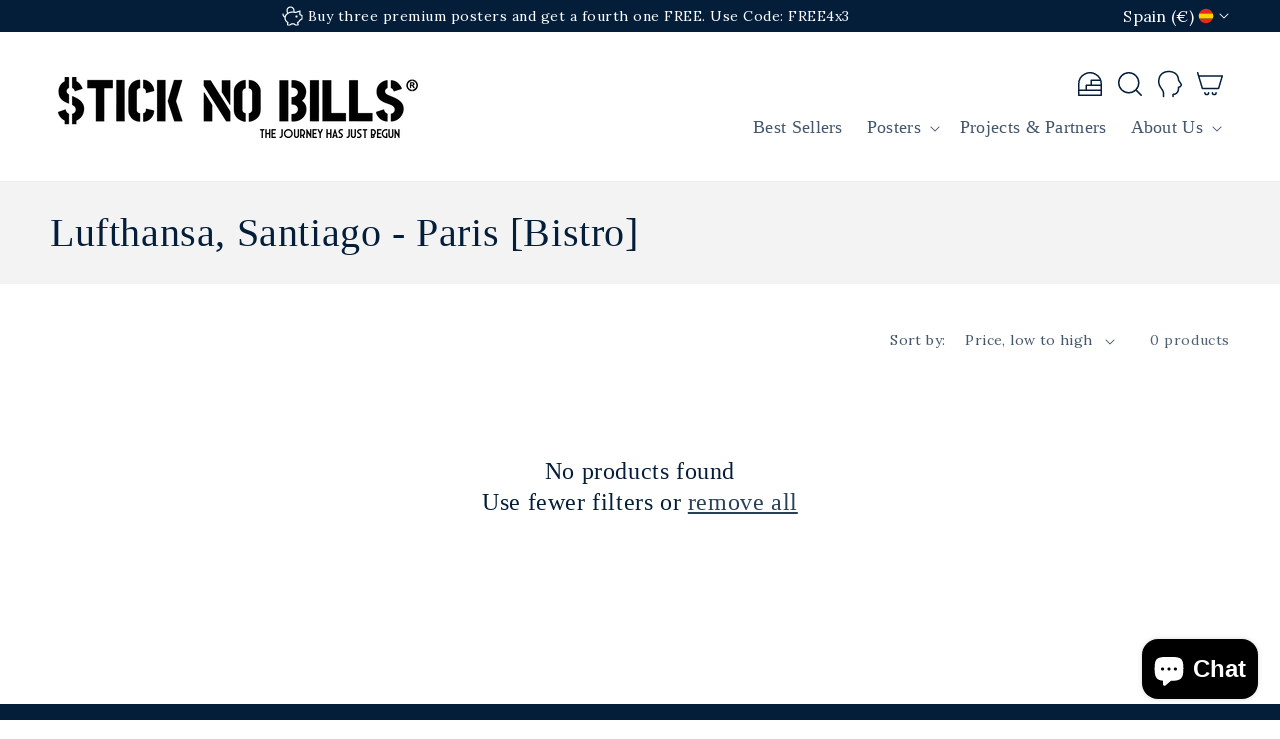

--- FILE ---
content_type: text/css
request_url: https://sticknobillsonline.com/cdn/shop/t/46/assets/fonts.css?v=46524239951540348221685971028
body_size: -614
content:
@font-face{font-display:swap;font-family:Ambit;font-style:normal;font-weight:400;src:url(Ambit-Regular.woff2) format("woff2"),url(Ambit-Regular.woff) format("woff")}@font-face{font-display:swap;font-family:Ambit;font-style:normal;font-weight:300;src:url(Ambit-Light.woff2) format("woff2"),url(Ambit-Light.woff) format("woff")}@font-face{font-display:swap;font-family:Ambit;font-style:normal;font-weight:600;src:url(Ambit-SemiBold.woff2) format("woff2"),url(Ambit-SemiBold.woff) format("woff")}@font-face{font-display:swap;font-family:"NewsSerifHuge";font-style:normal;font-weight:700;src:url(NewsSerifHuge-Bold.woff2) format("woff2"),url(NewsSerifHuge-Bold.woff) format("woff")}@font-face{font-display:swap;font-family:"NewsSerifHuge";font-style:normal;font-weight:400;src:url(NewsSerifHuge-Regular.woff2) format("woff2"),url(NewsSerifHuge-Regular.woff) format("woff")}

--- FILE ---
content_type: text/css
request_url: https://sticknobillsonline.com/cdn/shop/t/46/assets/component-facets.css?v=127751327801951981981685971028
body_size: 2790
content:
.facets-container{display:grid;grid-template-columns:repeat(2,auto);grid-template-rows:repeat(2,auto);padding-top:1rem}.active-facets-mobile{margin-bottom:.5rem}.mobile-facets__list{overflow-y:auto}@media screen and (min-width:750px){.facets-container>*+*{margin-top:0}.facets__form .product-count{align-self:flex-start;grid-column-start:3}}@media screen and (max-width:989px){.facets-container{-webkit-column-gap:2rem;-moz-column-gap:2rem;column-gap:2rem;grid-template-columns:auto minMAX(0,-webkit-max-content);grid-template-columns:auto minMAX(0,max-content)}}.facet-filters{-webkit-box-align:start;-ms-flex-align:start;align-items:flex-start;display:-webkit-box;display:-ms-flexbox;display:flex;grid-column:2;grid-row:1;padding-left:2.5rem}@media screen and (min-width:990px){.facet-filters{padding-left:3rem}}.facet-filters__label{color:var(--color-foreground-85);display:block;font-size:1.4rem;margin:0 2rem 0 0}.facet-filters__summary{-webkit-box-align:center;-ms-flex-align:center;-webkit-box-pack:justify;-ms-flex-pack:justify;align-items:center;border:.1rem solid rgba(var(--color-foreground),.55);cursor:pointer;display:-webkit-box;display:-ms-flexbox;display:flex;font-size:1.4rem;height:4.5rem;justify-content:space-between;margin-top:2.4rem;min-width:25rem;padding:0 1.5rem}.facet-filters__summary:after{position:static}.facet-filters__field{-webkit-box-align:center;-ms-flex-align:center;-webkit-box-flex:1;-ms-flex-positive:1;-webkit-box-pack:end;-ms-flex-pack:end;align-items:center;display:-webkit-box;display:-ms-flexbox;display:flex;flex-grow:1;justify-content:flex-end}.facet-filters__field .select{width:auto}.facet-filters__field .select:after,.facet-filters__field .select:before,.mobile-facets__sort .select:after,.mobile-facets__sort .select:before{content:none}.facet-filters__field .select__select,.mobile-facets__sort .select__select{border-radius:0;min-height:auto;min-width:auto;-webkit-transition:none;-o-transition:none;transition:none}.facet-filters button{margin-left:2.5rem}.facet-filters__sort{background-color:transparent;border:0;border-radius:0;font-size:1.4rem;height:auto;line-height:calc(1 + .5/var(--font-body-scale));margin:0;padding-left:0;padding-right:1.75rem}.facet-filters__sort+.icon-caret{right:0}@media screen and (forced-colors:active){.facet-filters__sort{border:none}}.facet-filters__sort,.facet-filters__sort:hover{-webkit-box-shadow:none;box-shadow:none;-webkit-filter:none;filter:none;-webkit-transition:none;-o-transition:none;transition:none}.mobile-facets__sort .select__select:focus-visible{-webkit-box-shadow:0 0 0 .3rem RGB(var(--color-background)),0 0 .5rem .4rem RGBA(var(--color-foreground),.3);box-shadow:0 0 0 .3rem RGB(var(--color-background)),0 0 .5rem .4rem RGBA(var(--color-foreground),.3);outline:.2rem solid RGBA(var(--color-foreground),.5);outline-offset:.3rem}.mobile-facets__sort .select__select.focused,.no-js .mobile-facets__sort .select__select:focus{-webkit-box-shadow:0 0 0 .3rem RGB(var(--color-background)),0 0 .5rem .4rem RGBA(var(--color-foreground),.3);box-shadow:0 0 0 .3rem RGB(var(--color-background)),0 0 .5rem .4rem RGBA(var(--color-foreground),.3);outline:.2rem solid RGBA(var(--color-foreground),.5);outline-offset:.3rem}.facet-filters__sort:focus-visible{-webkit-box-shadow:0 0 0 1rem RGB(var(--color-background)),0 0 .2rem 1.2rem RGBA(var(--color-foreground),.3);box-shadow:0 0 0 1rem RGB(var(--color-background)),0 0 .2rem 1.2rem RGBA(var(--color-foreground),.3);outline:.2rem solid RGBA(var(--color-foreground),.5);outline-offset:1rem}.facet-filters__sort.focused,.no-js .facet-filters__sort:focus{-webkit-box-shadow:0 0 0 1rem RGB(var(--color-background)),0 0 .2rem 1.2rem RGBA(var(--color-foreground),.3);box-shadow:0 0 0 1rem RGB(var(--color-background)),0 0 .2rem 1.2rem RGBA(var(--color-foreground),.3);outline:.2rem solid RGBA(var(--color-foreground),.5);outline-offset:1rem}.no-js .facet-filters__sort:focus:not(:focus-visible),.no-js .mobile-facets__sort .select__select:focus:not(:focus-visible){-webkit-box-shadow:none;box-shadow:none;outline:0}.facets{display:block;grid-column-start:span 2}.facets__form{display:grid;gap:0 3.5rem;grid-template-columns:1fr -webkit-max-content -webkit-max-content;grid-template-columns:1fr max-content max-content;margin-bottom:.5rem}.facets__wrapper{-webkit-box-align:center;-ms-flex-align:center;align-items:center;align-self:flex-start;display:-webkit-box;display:-ms-flexbox;display:flex;-ms-flex-wrap:wrap;flex-wrap:wrap;grid-column:1;grid-row:1}.facets__heading{color:RGBA(var(--color-foreground),.85);display:block;font-size:1.4rem;margin:-1.5rem 2rem 0 0}.facets__reset{margin-left:auto}.facets__disclosure{margin-right:3.5rem}.facets__summary{color:RGBA(var(--color-foreground),.75);font-size:1.4rem;margin-bottom:1.5rem;padding:0 1.75rem 0 0}.facets__disclosure fieldset{border:0;margin:0;padding:0}.facets__disclosure[open] .facets__summary,.facets__summary:hover{color:RGB(var(--color-foreground))}.facets__disclosure-vertical[open] .facets__display-vertical,.facets__disclosure[open] .facets__display{-webkit-animation:animateMenuOpen var(--duration-default) ease;animation:animateMenuOpen var(--duration-default) ease}.facets__summary span{-webkit-transition:-webkit-text-decoration var(--duration-short) ease;transition:-webkit-text-decoration var(--duration-short) ease;-o-transition:text-decoration var(--duration-short) ease;transition:text-decoration var(--duration-short) ease;transition:text-decoration var(--duration-short) ease,-webkit-text-decoration var(--duration-short) ease}.facets__summary:hover span{text-decoration:underline;text-underline-offset:.3rem}.disclosure-has-popup[open]>.facets__summary:before{z-index:2}.facets__summary>span{line-height:calc(1 + .3/var(--font-body-scale))}.facets__summary .icon-caret{right:0}.facets__display{border-color:RGBA(var(--color-foreground),var(--popup-border-opacity));border-radius:var(--popup-corner-radius);border-style:solid;border-width:var(--popup-border-width);-webkit-box-shadow:var(--popup-shadow-horizontal-offset) var(--popup-shadow-vertical-offset) var(--popup-shadow-blur-radius) RGBA(var(--color-shadow),var(--popup-shadow-opacity));box-shadow:var(--popup-shadow-horizontal-offset) var(--popup-shadow-vertical-offset) var(--popup-shadow-blur-radius) RGBA(var(--color-shadow),var(--popup-shadow-opacity));left:-1.2rem;max-height:55rem;overflow-y:auto;position:absolute;top:calc(100% + .5rem);width:35rem}.facets__display,.facets__header{background-color:RGB(var(--color-background))}.facets__header{-webkit-box-pack:justify;-ms-flex-pack:justify;border-bottom:1px solid rgba(var(--color-foreground),.2);display:-webkit-box;display:-ms-flexbox;display:flex;font-size:1.4rem;justify-content:space-between;padding:1.5rem 2rem;position:sticky;top:0;z-index:1}.facets__list{padding:.5rem 2rem}.facets__item{-webkit-box-align:center;-ms-flex-align:center;align-items:center;display:-webkit-box;display:-ms-flexbox;display:flex}.facets__item input[type=checkbox],.facets__item label{cursor:pointer}.facet-checkbox{-webkit-box-flex:1;-ms-flex-positive:1;display:-webkit-box;display:-ms-flexbox;display:flex;flex-grow:1;font-size:1.4rem;padding:1rem 2rem 1rem 0;position:relative;word-break:break-word}.facet-checkbox input[type=checkbox]{-moz-appearance:none;appearance:none;-webkit-appearance:none;height:1.6rem;left:-.4rem;opacity:1;position:absolute;top:.7rem;width:1.6rem;z-index:-1}.no-js .facet-checkbox input[type=checkbox]{z-index:0}.facet-checkbox>svg{-ms-flex-negative:0;background-color:RGB(var(--color-background));flex-shrink:0;margin-right:1.2rem}.facet-checkbox .icon-checkmark{left:.3rem;position:absolute;top:1.4rem;visibility:hidden;z-index:5}.facet-checkbox>input[type=checkbox]:checked~.icon-checkmark{visibility:visible}@media screen and (forced-colors:active){.facet-checkbox>svg{background-color:inherit;border:.1rem solid rgb(var(--color-background))}.facet-checkbox>input[type=checkbox]:checked~.icon-checkmark{border:none}}.facet-checkbox--disabled{color:RGBA(var(--color-foreground),.4)}.facets__price{display:-webkit-box;display:-ms-flexbox;display:flex;padding:2rem}.facets__price .field+.field-currency{margin-left:2rem}.facets__price .field{-webkit-box-align:center;-ms-flex-align:center;align-items:center}.facets__price .field-currency{-ms-flex-item-align:center;align-self:center;margin-right:.6rem}.facets__price .field__label{left:1.5rem}button.facets__button{-webkit-box-shadow:none;box-shadow:none;margin:0 0 0 .5rem;min-height:0;padding-bottom:1.4rem;padding-top:1.4rem}.facets__button-no-js{-webkit-transform:translateY(-.6rem);transform:translateY(-.6rem)}.active-facets{display:-webkit-box;display:-ms-flexbox;display:flex;-ms-flex-wrap:wrap;flex-wrap:wrap;grid-column:1/-1;grid-row:2;margin-top:-.5rem;width:100%}.active-facets__button{display:block;margin-right:1.5rem;margin-top:1.5rem;padding-left:.2rem;padding-right:.2rem;text-decoration:none}span.active-facets__button-inner{-webkit-box-align:stretch;-ms-flex-align:stretch;align-items:stretch;border-radius:2.6rem;-webkit-box-shadow:0 0 0 .1rem RGB(var(--color-foreground));box-shadow:0 0 0 .1rem RGB(var(--color-foreground));color:RGB(var(--color-foreground));display:-webkit-box;display:-ms-flexbox;display:flex;font-size:1rem;min-height:0;min-width:0;padding:.5rem 1rem}span.active-facets__button-inner:after,span.active-facets__button-inner:before{display:none}.active-facets__button-wrapper{-webkit-box-align:center;-ms-flex-align:center;-webkit-box-pack:center;-ms-flex-pack:center;align-items:center;display:-webkit-box;display:-ms-flexbox;display:flex;justify-content:center;padding-top:1.5rem}.active-facets__button-wrapper *{font-size:1rem}@media screen and (min-width:990px){.active-facets__button{margin-right:1.5rem}.active-facets__button-wrapper *,span.active-facets__button-inner{font-size:1.4rem}}@media screen and (max-width:989px){.active-facets{margin:0 -1.2rem -1.2rem}.active-facets__button,.active-facets__button-remove{margin:0;padding:1.2rem}span.active-facets__button-inner{padding-bottom:.3rem;padding-top:.3rem}.active-facets__button-wrapper{margin-left:1.2rem;padding-top:0}}.active-facets__button:hover .active-facets__button-inner{-webkit-box-shadow:0 0 0 .2rem RGB(var(--color-foreground));box-shadow:0 0 0 .2rem RGB(var(--color-foreground))}.active-facets__button--light .active-facets__button-inner{-webkit-box-shadow:0 0 0 .1rem RGBA(var(--color-foreground),.2);box-shadow:0 0 0 .1rem RGBA(var(--color-foreground),.2)}.active-facets__button--light:hover .active-facets__button-inner{-webkit-box-shadow:0 0 0 .2rem RGBA(var(--color-foreground),.4);box-shadow:0 0 0 .2rem RGBA(var(--color-foreground),.4)}a.active-facets__button:focus-visible{-webkit-box-shadow:none;box-shadow:none;outline:none}@media (forced-colors:active){a.active-facets__button:focus-visible{outline:1px solid transparent}}.no-js a.active-facets__button:focus,a.active-facets__button.focused{-webkit-box-shadow:none;box-shadow:none;outline:none}a.active-facets__button:focus-visible .active-facets__button-inner{-webkit-box-shadow:0 0 0 .1rem RGBA(var(--color-foreground),.2),0 0 0 .2rem RGB(var(--color-background)),0 0 0 .4rem RGB(var(--color-foreground));box-shadow:0 0 0 .1rem RGBA(var(--color-foreground),.2),0 0 0 .2rem RGB(var(--color-background)),0 0 0 .4rem RGB(var(--color-foreground));outline:none}.no-js a.active-facets__button:focus .active-facets__button-inner,a.active-facets__button.focused .active-facets__button-inner{-webkit-box-shadow:0 0 0 .1rem RGBA(var(--color-foreground),.2),0 0 0 .2rem RGB(var(--color-background)),0 0 0 .4rem RGB(var(--color-foreground));box-shadow:0 0 0 .1rem RGBA(var(--color-foreground),.2),0 0 0 .2rem RGB(var(--color-background)),0 0 0 .4rem RGB(var(--color-foreground));outline:none}.active-facets__button svg{-ms-flex-item-align:center;-ms-flex-negative:0;align-self:center;flex-shrink:0;margin-left:.6rem;margin-right:-.2rem;pointer-events:none;width:1.2rem}@media (min-width:990px){.active-facets__button svg{margin-right:-.4rem;margin-top:.1rem;width:1.4rem}}.active-facets facet-remove:only-child,.facets-vertical .active-facets .active-facets-vertical-filter:only-child>facet-remove{display:none}.facets-vertical .active-facets-vertical-filter{-webkit-box-pack:justify;-ms-flex-pack:justify;display:-webkit-box;display:-ms-flexbox;display:flex;justify-content:space-between;width:100%}.facets-vertical .active-facets-vertical-filter .active-facets__button-wrapper{-webkit-box-align:start;-ms-flex-align:start;align-items:flex-start;display:-webkit-box;display:-ms-flexbox;display:flex;padding-top:0}.facets-vertical .active-facets__button{margin-top:0}.active-facets__button.disabled,.mobile-facets__clear.disabled{pointer-events:none}.mobile-facets__clear-wrapper{-webkit-box-align:center;-ms-flex-align:center;-webkit-box-pack:center;-ms-flex-pack:center;align-items:center;display:-webkit-box;display:-ms-flexbox;display:flex;justify-content:center}.mobile-facets{background-color:RGBA(var(--color-foreground),.5);bottom:0;left:0;pointer-events:none;position:fixed;right:0;top:0;z-index:100}.mobile-facets__disclosure,.mobile-facets__wrapper{display:-webkit-box;display:-ms-flexbox;display:flex}.mobile-facets__wrapper{margin-left:0}.mobile-facets__wrapper .disclosure-has-popup[open]>summary:before{height:100vh;z-index:3}.mobile-facets__inner{-webkit-box-orient:vertical;-webkit-box-direction:normal;background-color:RGB(var(--color-background));border-color:RGBA(var(--color-foreground),var(--drawer-border-opacity));border-style:solid;border-width:0 0 0 var(--drawer-border-width);display:-webkit-box;display:-ms-flexbox;display:flex;-webkit-filter:drop-shadow(var(--drawer-shadow-horizontal-offset) var(--drawer-shadow-vertical-offset) var(--drawer-shadow-blur-radius) RGBA(var(--color-shadow),var(--drawer-shadow-opacity)));filter:drop-shadow(var(--drawer-shadow-horizontal-offset) var(--drawer-shadow-vertical-offset) var(--drawer-shadow-blur-radius) RGBA(var(--color-shadow),var(--drawer-shadow-opacity)));-ms-flex-direction:column;flex-direction:column;height:100%;margin-left:auto;max-width:37.5rem;overflow-y:auto;pointer-events:all;-webkit-transition:-webkit-transform var(--duration-default) ease;transition:-webkit-transform var(--duration-default) ease;-o-transition:transform var(--duration-default) ease;transition:transform var(--duration-default) ease;transition:transform var(--duration-default) ease,-webkit-transform var(--duration-default) ease;width:calc(100% - 5rem)}.menu-opening .mobile-facets__inner{-webkit-transform:translateX(0);transform:translateX(0)}.js .disclosure-has-popup:not(.menu-opening) .mobile-facets__inner{-webkit-transform:translateX(105vw);transform:translateX(105vw)}.mobile-facets__header{border-bottom:.1rem solid rgba(var(--color-foreground),.08);display:-webkit-box;display:-ms-flexbox;display:flex;padding:1rem 2.5rem;position:sticky;text-align:center;top:0;z-index:2}.mobile-facets__header-inner{-webkit-box-flex:1;-ms-flex-positive:1;flex-grow:1;position:relative}.mobile-facets__info{padding:0 2.6rem}.mobile-facets__heading{font-size:calc(var(--font-heading-scale)*1.4rem);margin:0}.mobile-facets__count{-webkit-box-flex:1;-ms-flex-positive:1;color:RGBA(var(--color-foreground),.7);flex-grow:1;font-size:1.3rem;margin:0}.mobile-facets__open-wrapper{display:inline-block}.mobile-facets__open{-webkit-box-align:center;-ms-flex-align:center;align-items:center;color:RGBA(var(--color-link),var(--alpha-link));display:-webkit-box;display:-ms-flexbox;display:flex;padding-bottom:.5rem;padding-top:.5rem;text-align:left;width:100%}.mobile-facets__open:hover{color:RGB(var(--color-link))}.mobile-facets__open:hover circle,.mobile-facets__open:hover line{stroke:RGB(var(--color-link))}.mobile-facets__open-label{-webkit-transition:-webkit-text-decoration var(--duration-short) ease;transition:-webkit-text-decoration var(--duration-short) ease;-o-transition:text-decoration var(--duration-short) ease;transition:text-decoration var(--duration-short) ease;transition:text-decoration var(--duration-short) ease,-webkit-text-decoration var(--duration-short) ease}.mobile-facets__open:hover .mobile-facets__open-label{text-decoration:underline;text-underline-offset:.3rem}.mobile-facets__open>*+*{margin-left:1rem}.mobile-facets__open svg{width:2rem}.mobile-facets__open circle,.mobile-facets__open line{stroke:RGBA(var(--color-link),var(--alpha-link))}.mobile-facets__close{-webkit-box-align:center;-ms-flex-align:center;-webkit-box-pack:center;-ms-flex-pack:center;align-items:center;display:none;height:4.4rem;justify-content:center;opacity:0;position:fixed;right:1rem;top:.7rem;-webkit-transition:opacity var(--duration-short) ease;-o-transition:opacity var(--duration-short) ease;transition:opacity var(--duration-short) ease;width:4.4rem;z-index:101}.mobile-facets__close svg{width:2.2rem}details.menu-opening .mobile-facets__close{display:-webkit-box;display:-ms-flexbox;display:flex;opacity:1}details.menu-opening .mobile-facets__close svg{margin:0}.mobile-facets__close-button{-webkit-box-align:center;-ms-flex-align:center;align-items:center;background-color:transparent;display:-webkit-box;display:-ms-flexbox;display:flex;font-size:1.4rem;font:inherit;letter-spacing:inherit;margin-top:1.5rem;padding:1.2rem 2.6rem;text-decoration:none;width:calc(100% - 5.2rem)}.no-js .mobile-facets__close-button{display:none}.mobile-facets__close-button .icon-arrow{margin-right:1rem;-webkit-transform:rotate(180deg);transform:rotate(180deg)}.mobile-facets__main{-webkit-box-flex:1;-ms-flex-positive:1;-webkit-box-orient:vertical;-webkit-box-direction:normal;display:-webkit-box;display:-ms-flexbox;display:flex;-ms-flex-direction:column;flex-direction:column;flex-grow:1;overflow-y:auto;padding:2.7rem 0 0;position:relative;z-index:1}.mobile-facets__details[open] .icon-caret{-webkit-transform:rotate(180deg);transform:rotate(180deg)}.no-js .mobile-facets__details{border-bottom:1px solid rgba(var(--color-foreground),.04)}.mobile-facets__highlight{opacity:0;visibility:hidden}.mobile-facets__checkbox:checked+.mobile-facets__highlight{background-color:RGBA(var(--color-foreground),.04);bottom:0;display:block;left:0;opacity:1;position:absolute;right:0;top:0;visibility:visible}.mobile-facets__summary{padding:1.3rem 2.5rem}.mobile-facets__summary svg{margin-left:auto}.facets__summary>div,.mobile-facets__summary>div{-webkit-box-align:center;-ms-flex-align:center;align-items:center;display:-webkit-box;display:-ms-flexbox;display:flex}.js .mobile-facets__submenu{-webkit-box-orient:vertical;-webkit-box-direction:normal;bottom:0;display:-webkit-box;display:-ms-flexbox;display:flex;-ms-flex-direction:column;flex-direction:column;left:0;position:absolute;top:0;-webkit-transform:translateX(100%);transform:translateX(100%);visibility:hidden;width:100%;z-index:3}.js details[open]>.mobile-facets__submenu{-webkit-transition:visibility .4s cubic-bezier(.29,.63,.44,1),-webkit-transform .4s cubic-bezier(.29,.63,.44,1);transition:visibility .4s cubic-bezier(.29,.63,.44,1),-webkit-transform .4s cubic-bezier(.29,.63,.44,1);-o-transition:transform .4s cubic-bezier(.29,.63,.44,1),visibility .4s cubic-bezier(.29,.63,.44,1);transition:transform .4s cubic-bezier(.29,.63,.44,1),visibility .4s cubic-bezier(.29,.63,.44,1);transition:transform .4s cubic-bezier(.29,.63,.44,1),visibility .4s cubic-bezier(.29,.63,.44,1),-webkit-transform .4s cubic-bezier(.29,.63,.44,1)}.js details[open].menu-opening>.mobile-facets__submenu{-webkit-transform:translateX(0);transform:translateX(0);visibility:visible}.js .menu-drawer__submenu .mobile-facets__submenu{overflow-y:auto}.js .mobile-facets .submenu-open{visibility:hidden}.mobile-facets__item{position:relative}input.mobile-facets__checkbox{-moz-appearance:none;appearance:none;-webkit-appearance:none;border:0;height:1.6rem;left:2.1rem;position:absolute;top:1.2rem;width:1.6rem;z-index:0}.mobile-facets__label{display:-webkit-box;display:-ms-flexbox;display:flex;padding:1.5rem 2rem 1.5rem 2.5rem;-webkit-transition:background-color .2s ease;-o-transition:background-color .2s ease;transition:background-color .2s ease;width:100%;word-break:break-word}.mobile-facets__label>svg{-ms-flex-negative:0;background-color:RGB(var(--color-background));flex-shrink:0;margin-right:1.2rem;position:relative;z-index:2}.mobile-facets__label .icon-checkmark{left:2.8rem;position:absolute;top:1.9rem;visibility:hidden}.mobile-facets__label>input[type=checkbox]:checked~.icon-checkmark{visibility:visible}.mobile-facets__arrow,.mobile-facets__summary .icon-caret{display:block;margin-left:auto}.mobile-facets__label--disabled{opacity:.5}.mobile-facets__footer{background-color:RGB(var(--color-background));background:var(--gradient-background);border-top:.1rem solid rgba(var(--color-foreground),.08);bottom:0;display:-webkit-box;display:-ms-flexbox;display:flex;margin-top:auto;padding:2rem;position:sticky;z-index:2}.mobile-facets__footer>*+*{margin-left:1rem}.mobile-facets__footer>*{width:50%}.mobile-facets__footer noscript .button{width:100%}.mobile-facets__sort{-webkit-box-pack:justify;-ms-flex-pack:justify;display:-webkit-box;display:-ms-flexbox;display:flex;justify-content:space-between}.mobile-facets__sort label{-ms-flex-negative:0;flex-shrink:0}.mobile-facets__sort .select{width:auto}.no-js .mobile-facets__sort .select{position:relative;right:-1rem}.mobile-facets__sort .select .icon-caret{right:0}.mobile-facets__sort .select__select{background-color:transparent;border-radius:0;-webkit-box-shadow:none;box-shadow:none;-webkit-filter:none;filter:none;margin-left:.5rem;margin-right:.5rem;padding-left:.5rem;padding-right:1.5rem}.product-count{-ms-flex-item-align:center;align-self:center;position:relative;text-align:right}.product-count__text{font-size:1.4rem;line-height:calc(1 + .5/var(--font-body-scale));margin:0}.product-count__text.loading{visibility:hidden}.product-count .loading-overlay__spinner,.product-count-vertical .loading-overlay__spinner{display:none;position:absolute;right:0;top:50%;-webkit-transform:translateY(-50%);transform:translateY(-50%);width:1.8rem}.product-count__text.loading+.loading-overlay__spinner{display:block}@media screen and (min-width:750px){.facets-vertical{display:-webkit-box;display:-ms-flexbox;display:flex}.facets-wrap-vertical{border:none;padding-left:0}.facets__form-vertical{-webkit-box-orient:vertical;-webkit-box-direction:normal;display:-webkit-box;display:-ms-flexbox;display:flex;-ms-flex-direction:column;flex-direction:column;width:26rem}.facets__disclosure-vertical{border-top:.1rem solid rgba(var(--color-foreground),.1);margin-right:0}.facets-vertical .facets__summary{margin-bottom:0;padding-bottom:1.5rem;padding-top:1.5rem}.facets__heading--vertical{font-size:1.5rem;margin:0 0 1.5rem}.facets__header-vertical{font-size:1.4rem;padding:1.5rem 2rem 1.5rem 0}.facets__display-vertical{padding-bottom:1.5rem}.facets-vertical .facets-wrapper{padding-right:3rem}.facets-vertical .facets-wrapper--no-filters{display:none}.no-js .facets-vertical .facets-wrapper--no-filters{display:block}.facets-vertical .product-grid-container{width:100%}.facets-vertical-form{-webkit-box-pack:end;-ms-flex-pack:end;display:-webkit-box;display:-ms-flexbox;display:flex;justify-content:flex-end}.product-count-vertical{margin-left:3.5rem}.facets-vertical .active-facets__button-wrapper{margin-bottom:2rem}.facets-vertical .no-js .facets__button-no-js{margin-left:0;-webkit-transform:none;transform:none}.facets-vertical .no-js .facet-filters__field{-webkit-box-pack:start;-ms-flex-pack:start;justify-content:flex-start;padding-bottom:1rem;padding-top:2rem}.facets-vertical .facets__price{padding:.5rem .5rem .5rem 0}.facets-vertical .facets__price .field:last-of-type{margin-left:1rem}.facets-vertical .active-facets__button{margin-bottom:1.5rem}.no-js .facets-vertical .facet-filters.sorting{-webkit-box-orient:vertical;-webkit-box-direction:normal;-ms-flex-direction:column;flex-direction:column;padding-left:0}.facets-vertical .facet-checkbox input[type=checkbox]{z-index:0}.no-js .facets-vertical .facets-container{-webkit-box-orient:vertical;-webkit-box-direction:normal;display:-webkit-box;display:-ms-flexbox;display:flex;-ms-flex-direction:column;flex-direction:column}.facets-vertical .active-facets facet-remove:last-of-type{margin-bottom:1rem}.facets-vertical .active-facets{-webkit-box-align:start;-ms-flex-align:start;align-items:flex-start;margin:0}.facets__disclosure-vertical[open] .facets__summary .icon-caret{-webkit-transform:rotate(180deg);transform:rotate(180deg)}.facets-container-drawer{-webkit-box-orient:horizontal;-webkit-box-direction:normal;-webkit-box-align:center;-ms-flex-align:center;align-items:center;-webkit-column-gap:0;-moz-column-gap:0;column-gap:0;display:-webkit-box;display:-ms-flexbox;display:flex;-ms-flex-flow:row wrap;flex-flow:row wrap}.facets-container-drawer .mobile-facets__wrapper{-webkit-box-flex:1;-ms-flex-positive:1;flex-grow:1;margin-right:2rem}.facets-container-drawer .product-count{margin:0 0 .5rem 3.5rem}.facets-container-drawer .facets-pill{width:100%}.facets-container-drawer .facets__form{display:block}}@media screen and (min-width:750px) and (max-width:989px){.facets-vertical .active-facets__button{margin-bottom:0;margin-left:-.5rem;padding:1rem}.facets-vertical .active-facets__button-remove{padding:0 1rem 1rem}}

--- FILE ---
content_type: text/css
request_url: https://sticknobillsonline.com/cdn/shop/t/46/assets/component-show-more.css?v=103631809938326792771685971028
body_size: -815
content:
.button-show-more{-webkit-box-pack:start;-ms-flex-pack:start;justify-content:flex-start;padding-bottom:1.1rem;padding-left:0}.button-show-less,.button-show-more{margin-top:1.5rem}

--- FILE ---
content_type: text/css
request_url: https://sticknobillsonline.com/cdn/shop/t/46/assets/component-mega-menu.css?v=170569692550155212301704883729
body_size: 386
content:
.mega-menu{position:static}.mega-menu__content{background-color:RGB(var(--color-background));border-left:0;border-radius:0;border-right:0;left:0;overflow-y:auto;padding-bottom:2.4rem;padding-top:2.4rem;position:absolute;right:0;top:100%}.shopify-section-header-sticky .mega-menu__content{max-height:calc(100vh - var(--header-bottom-position-desktop, 20rem) - 4rem)}.header-wrapper--border-bottom .mega-menu__content{border-top:0}.js .mega-menu__content{opacity:0;-webkit-transform:translateY(-1.5rem);transform:translateY(-1.5rem)}.mega-menu[open] .mega-menu__content{opacity:1;-webkit-transform:translateY(0);transform:translateY(0)}.mega-menu__list{display:grid;gap:2.4rem 4rem;grid-template-columns:repeat(6,minMAX(0,1fr));list-style:none}.mega-menu__link{word-wrap:break-word;color:RGBA(var(--color-foreground),.75);display:block;font-size:1.3rem;line-height:calc(1 + .3/var(--font-body-scale));padding-bottom:.6rem;padding-top:.6rem;-webkit-transition:-webkit-text-decoration var(--duration-short) ease;transition:-webkit-text-decoration var(--duration-short) ease;-o-transition:text-decoration var(--duration-short) ease;transition:text-decoration var(--duration-short) ease;transition:text-decoration var(--duration-short) ease,-webkit-text-decoration var(--duration-short) ease}.mega-menu__link--level-2{font-size:1.4rem}.mega-menu__link--level-2:not(:only-child){margin-bottom:.8rem}.header--top-center .mega-menu__list{-webkit-box-pack:center;-ms-flex-pack:center;-webkit-column-gap:0;-moz-column-gap:0;column-gap:0;display:-webkit-box;display:-ms-flexbox;display:flex;-ms-flex-wrap:wrap;flex-wrap:wrap;justify-content:center}.header--top-center .mega-menu__list>li{padding-right:2.4rem;width:16%}.mega-menu__link--active,.mega-menu__link:hover{color:RGB(var(--color-foreground));text-decoration:underline}.mega-menu__link--active:hover{text-decoration-thickness:.2rem}.mega-menu .mega-menu__list--condensed{display:block}.mega-menu__list--condensed .mega-menu__link{font-weight:400}:root{--color-white:#fff;--color-white-rgb:255,255,255;--color-black:#000;--color-black-rgb:0,0,0}.mega-menu{--mega-menu-wrapper-items-padding-inline:48px}@media (min-width:1400px){.mega-menu{--mega-menu-wrapper-items-padding-inline:64px}}.mega-menu__content{background-color:#f9faf9;padding-bottom:32px;padding-top:32px}.mega-menu__wrapper{display:-webkit-box;display:-ms-flexbox;display:flex}.mega-menu__filters{padding-right:var(--mega-menu-wrapper-items-padding-inline);position:relative}.mega-menu__filters:after{background-color:var(--color-white);bottom:-32px;content:"";left:-10000%;position:absolute;right:0;top:-32px;z-index:-1}.mega-menu__filters__block{width:280px}.mega-menu__filters__block:not(:last-child){border-bottom:1px solid rgba(var(--color-foreground),var(--popup-border-opacity));padding-bottom:16px}.mega-menu__filters__block:not(:first-child){padding-top:16px}.mega-menu__filters__list{all:unset}.mega-menu__filters__list--block{display:block}.mega-menu__filters__list--inline{gap:16px}.mega-menu__filters__list--inline,.mega-menu__list{display:-webkit-box;display:-ms-flexbox;display:flex;-ms-flex-wrap:wrap;flex-wrap:wrap}.mega-menu__list{--mega-menu-list-gap:8px;--mega-menu-item-size:calc(100%/var(--mega-menu-cols-size) - var(--mega-menu-list-gap)*(var(--mega-menu-cols-size) - 1)/var(--mega-menu-cols-size));gap:var(--mega-menu-list-gap);padding-left:var(--mega-menu-wrapper-items-padding-inline);width:100%}@media (min-width:1400px){.mega-menu__list{--mega-menu-list-gap:24px}}@media (min-width:1920px){.mega-menu__list{--mega-menu-list-gap:48px}}.mega-menu__list>li{-webkit-box-flex:1;-ms-flex:1 1 var(--mega-menu-item-size);flex:1 1 var(--mega-menu-item-size);max-width:var(--mega-menu-item-size)}.mega-menu__link{font-size:14px;padding:6px 0;text-decoration:none}.mega-menu__link--parent{color:RGBA(var(--color-foreground),1);font-weight:600;line-height:1.43;text-transform:uppercase;white-space:nowrap}.mega-menu__link--badge{background-color:var(--edition-badge-background-color);border-radius:15px;color:#000;display:-webkit-inline-box;display:-ms-inline-flexbox;display:inline-flex;font-size:12px;line-height:1;padding:5px 8px;pointer-events:all;position:relative;text-decoration:none;text-transform:uppercase;z-index:2}.mega-menu__link--badge--type-museum{--edition-badge-background-color:var(--edition-badge-museum-background-color)}.mega-menu__link--badge--type-master{--edition-badge-background-color:var(--edition-badge-master-background-color)}.mega-menu__link--badge--type-premium{--edition-badge-background-color:var(--edition-badge-premium-background-color)}.mega-menu__link--badge--type-rare{--edition-badge-background-color:var(--edition-badge-rare-background-color)}.mega-menu__link--badge--type-postcard{--edition-badge-background-color:var(--edition-badge-postcard-background-color)}.mega-menu__link--badge--type-metallic{--edition-badge-background-color:var(--edition-badge-metallic-background-color)}.mega-menu__link--badge[data-badge]{cursor:pointer}.mega-menu__item{color:RGBA(var(--color-foreground),1);font-size:14px;font-weight:600;line-height:1.43;margin-bottom:4px;padding:6px 0;text-decoration:none;text-transform:uppercase;white-space:nowrap}.mega-menu__item__link{color:RGBA(var(--color-foreground),.75);margin-left:12px;text-decoration:none;text-transform:none}

--- FILE ---
content_type: image/svg+xml
request_url: https://sticknobillsonline.com/cdn/shop/t/46/assets/uk.svg?v=99012635892441880661704883738
body_size: -230
content:
<svg width="40" height="40" viewBox="0 0 40 40" xmlns="http://www.w3.org/2000/svg">
    <g fill="none" fill-rule="evenodd">
        <path d="M0 0h40v40H0z"/>
        <path d="M8.355 17.118c1.591-6.434 8.096-10.355 14.527-8.763 6.433 1.59 10.355 8.095 8.764 14.527-1.592 6.432-8.096 10.356-14.528 8.763-6.432-1.59-10.356-8.095-8.763-14.527" fill="#24356A"/>
        <path d="m28.51 11.541-4.824 3.216V8.584a11.941 11.941 0 0 0-7.404.009v6.165l-4.805-3.203a11.917 11.917 0 0 0-2.603 3.954l1.273.849H8.57a11.937 11.937 0 0 0 .037 7.404h1.572l-1.26.839a12.058 12.058 0 0 0 2.641 3.928l4.722-3.147v6.024a11.94 11.94 0 0 0 7.404.011v-6.035l4.74 3.16a11.917 11.917 0 0 0 2.648-3.924l-1.285-.856h1.604a11.945 11.945 0 0 0 .04-7.404H29.82l1.298-.865a12.054 12.054 0 0 0-2.608-3.952" fill="#F4F0ED"/>
        <path d="m14.437 16.358-4.455-2.963a11.9 11.9 0 0 0-.801 1.416l2.325 1.547h2.93zM30 13.371c-.3-.452-.63-.883-.989-1.292l-5.325 3.541v.738h1.824L30 13.37zM10.015 26.65c.3.451.631.882.99 1.29l5.277-3.51v-.668H14.36l-4.344 2.888z" fill="#E42A18"/>
        <path d="M31.815 17.9h-9.67V8.197a11.931 11.931 0 0 0-4.32.002v9.7H8.188a11.926 11.926 0 0 0 .018 4.32h9.617v9.578a11.93 11.93 0 0 0 4.32.01v-9.589h9.646c.277-1.464.273-2.923.025-4.318" fill="#E42A18"/>
        <path d="m25.613 23.762 4.366 2.903c.299-.448.57-.919.809-1.411l-2.245-1.492h-2.93z" fill="#E42A18"/>
    </g>
</svg>


--- FILE ---
content_type: text/javascript
request_url: https://sticknobillsonline.com/cdn/shop/t/46/assets/animations.js?v=94161252602628074021685971028
body_size: -519
content:
const SCROLL_ANIMATION_TRIGGER_CLASSNAME="scroll-trigger",SCROLL_ANIMATION_ACTIVE_CLASSNAME="scroll-trigger--active";function onIntersection(e,t){e.forEach(((e,i)=>{if(e.isIntersecting){const r=e.target;r.classList.add("scroll-trigger--active"),r.hasAttribute("data-cascade")&&r.setAttribute("style",`--animation-order: ${i};`),t.unobserve(r)}}))}function initializeScrollAnimationTrigger(e=document,t=!1){const i=Array.from(e.getElementsByClassName("scroll-trigger"));if(0===i.length)return;if(t)return void i.forEach((e=>{e.classList.add("scroll-trigger--design-mode")}));const r=new IntersectionObserver(onIntersection,{rootMargin:"0px 0px -50px 0px"});i.forEach((e=>r.observe(e)))}window.addEventListener("DOMContentLoaded",(()=>initializeScrollAnimationTrigger())),Shopify.designMode&&(document.addEventListener("shopify:section:load",(e=>initializeScrollAnimationTrigger(e.target,!0))),document.addEventListener("shopify:section:reorder",(()=>initializeScrollAnimationTrigger(document,!0))));

--- FILE ---
content_type: image/svg+xml
request_url: https://sticknobillsonline.com/cdn/shop/t/46/assets/eu.svg?v=10131394372315166201704883728
body_size: -384
content:
<svg width="24" height="24" viewBox="0 0 24 24" xmlns="http://www.w3.org/2000/svg">
    <g fill="none" fill-rule="evenodd">
        <path d="M0 0h24v24H0z"/>
        <path d="M5.013 10.27a7.197 7.197 0 0 1 8.716-5.257 7.197 7.197 0 0 1 5.259 8.716 7.198 7.198 0 0 1-8.717 5.258 7.197 7.197 0 0 1-5.258-8.716" fill="#006EB7"/>
        <path fill="#FFD200" d="m11.51 7.295.482-.35.482.35-.184-.566.481-.35h-.595l-.184-.566-.184.567h-.596l.481.349zM8.731 8.038l.482-.351.482.35-.184-.568.48-.35h-.594l-.185-.566-.183.567h-.596l.482.35zM6.7 10.068l.48-.35.483.349-.185-.567.482-.35h-.595l-.185-.566-.184.567H6.4l.482.35zM14.765 6.563l-.182.566h-.596l.484.35-.184.567.48-.35.483.349-.185-.566.481-.351h-.594zM16.235 10.024l.48-.35.483.35-.185-.565.482-.352-.595.001-.185-.568-.184.568h-.596l.484.35zM18.262 11.895l-.596-.002-.181-.567-.188.565-.596-.002.481.352-.186.565.484-.348.48.353-.182-.568zM16.946 14.57l-.185-.565-.184.566h-.596l.484.35-.184.567.48-.35.483.349-.185-.566.482-.351zM12.224 17.362l-.185-.565-.184.568h-.594l.48.35-.18.566.48-.35.484.347-.186-.565.48-.35zM9.44 16.628l-.183-.566-.184.567-.595.001.482.35-.183.566.481-.352.482.35-.184-.566.48-.35zM14.917 16.614l-.183-.567-.186.566-.595-.002.481.351-.187.567.483-.35.481.353-.182-.567.483-.35zM6.504 12.47l.483.35-.186-.566.481-.352-.596.001-.186-.565-.182.567-.596.002.484.348-.183.567zM7.408 14.567 7.223 14l-.184.568h-.595l.482.35-.184.566.482-.35.482.35-.184-.566.48-.35z"/>
    </g>
</svg>


--- FILE ---
content_type: image/svg+xml
request_url: https://sticknobillsonline.com/cdn/shop/t/46/assets/es.svg?v=135342099614297574121717665220
body_size: -42
content:
<svg width="40" height="40" viewBox="0 0 40 40" xmlns="http://www.w3.org/2000/svg">
    <g fill="none" fill-rule="evenodd">
        <path d="M0 0h40v40H0z"/>
        <path d="M17.118 31.646a11.982 11.982 0 0 1-8.324-7.358l-.05-.131h22.51l.03-.085c-2.053 5.717-8.14 9.065-14.166 7.574zM22.882 8.354a11.99 11.99 0 0 1 8.689 8.466l.049.189c-.09-.352-.197-.699-.319-1.039H8.7c-.08.225-.154.454-.222.687l-.123.46c1.591-6.433 8.096-10.355 14.527-8.763z" fill="#E42A18"/>
        <path d="m31.74 22.467.017-.077.026-.134.015-.077a10.657 10.657 0 0 0 .064-.382l.006-.034.029-.208.007-.055a10.233 10.233 0 0 0 .04-.361l.007-.076.012-.138.005-.07a10.613 10.613 0 0 0 .023-.414l.001-.034.005-.172.001-.065.002-.142v-.07l-.002-.14v-.068l-.005-.152-.002-.053a11.973 11.973 0 0 0-.022-.41l-.004-.054a15.227 15.227 0 0 0-.04-.42 9.36 9.36 0 0 0-.018-.15l-.006-.052a12.025 12.025 0 0 0-.06-.407l-.007-.036a9.745 9.745 0 0 0-.11-.572l-.011-.05-.042-.182-.003-.013a12.027 12.027 0 0 0-.367-1.229H8.7a11.956 11.956 0 0 0-.55 5.913l.002.02.029.169.006.035.03.158.008.046.03.148.012.056.031.14.015.065.031.13.025.1a10.702 10.702 0 0 0 .078.292l.019.064.04.137.02.064.042.136.02.063a11.193 11.193 0 0 0 .115.334l.01.032h.001l.03.085h22.51l.03-.085h.002l.073-.212.007-.02c.031-.093.061-.186.09-.28l.013-.04c.027-.087.052-.175.077-.264l.016-.055a11.812 11.812 0 0 0 .133-.526l.015-.067.03-.141" fill="#FFD200"/>
    </g>
</svg>


--- FILE ---
content_type: image/svg+xml
request_url: https://sticknobillsonline.com/cdn/shop/t/46/assets/in.svg?v=109739740363257369691704883752
body_size: 381
content:
<svg width="40" height="40" viewBox="0 0 40 40" xmlns="http://www.w3.org/2000/svg">
    <g fill="none" fill-rule="evenodd">
        <path d="M0 0h40v40H0z"/>
        <path d="M32.5 20.175c0 6.767-5.486 12.255-12.255 12.255-6.767 0-12.251-5.486-12.251-12.255 0-6.766 5.486-12.253 12.251-12.253 6.769 0 12.255 5.487 12.255 12.253z" fill="#006CA2" fill-rule="nonzero"/>
        <g fill="#BDCF46" fill-rule="nonzero">
            <path d="M8.89 19.72c.195.018.388.053.557.17.231.158.305.459.37.72.156.626.052 1.302.254 1.91.102.308.171.597.331.872.154.26.333.497.512.734.227.29.66.687 1.032.421.337-.24.312-.878.31-1.257a3.529 3.529 0 0 1 .168-1.041c.057-.187.092-.387.14-.576.077-.31.2-.545.387-.797a1.746 1.746 0 0 1 1.91-.606c.385.127.77.308 1.122.516.302.179.508.479.75.731.178.183.355.337.611.368.264.033.445.004.678.17.092.065.198.136.258.238.06.108.015.221.06.321.12.272.454.228.69.23.478.001 1.063-.3 1.198-.824.05-.195-.097-.36-.004-.55.098-.203.418-.353.589-.494.402-.329.92-1.037.722-1.613a1.899 1.899 0 0 0-.456-.72c-.203-.185-.482-.302-.566-.57-.108-.35-.176-.795-.014-1.138.083-.177.252-.34.368-.5.14-.193.248-.406.387-.597.188-.26.485-.383.745-.547.254-.161.475-.44.575-.733.099-.287.106-.497.331-.732.266-.28.657-.371.932-.639.24-.234.29-.448.387-.74.108-.328.416-.657.722-.784a2.341 2.341 0 0 1 1.864.046c.435.2.999.502 1.486.314.693-.268.275-.857.034-1.304-.208-.385-.52-.735-.84-1.02a6.373 6.373 0 0 0-1.404-.959c-.435-.223-.843-.415-1.313-.55-.156-.046-.268-.139-.408-.212-.2-.106-.43-.16-.643-.223-1.134-.333-2.34-.243-3.502-.247-1.294.002-2.632.366-3.84.807-.89.325-1.816.574-2.657 1.03-.816.445-1.629.984-2.289 1.64a14.309 14.309 0 0 0-1.584 1.879c-.239.34-.512.672-.724 1.032-.158.265-.206.533-.427.764-.218.225-.34.504-.447.795-.073.2-.17.374-.258.564-.083.175-.106.37-.18.547-.22.539-.37 1.255-.294 1.844.043.327.099.676.305.947.09.121.211.235.356.295.146.061.285.029.437.044.09.01.18.015.271.023z"/>
            <path d="M23.2 16.29c-.104.133-.243.241-.345.378-.094.125-.104.22-.146.364-.135.464-.514.185-.826.354-.263.144-.31.668-.317.93-.014.437.335.612.639.273.127-.142.167-.223.367-.227.203-.004.357-.004.543-.102.152-.085.233-.177.235-.356.002-.1-.085-.195-.08-.285.007-.16.028-.075.144-.158.221-.152.37-.395.468-.643.08-.208.032-.603.2-.757.113-.105.308-.08.402-.18.283-.305-.148-1.39-.63-1.169-.236.108-.696.335-.746.624-.037.211.188.33.24.514.048.175-.042.302-.148.44zM21.806 22.476c-.294 0-.747-.062-.98.179-.594.63.64.6.961.6.3 0 .541.037.834.09.246.049.49.084.64-.182.184-.325-.086-.585-.388-.668-.36-.104-.699-.02-1.067-.02zM23.895 22.81c.179.1.65.168.832.057.16-.099.165-.366.06-.507-.21-.287-.77-.302-1.065-.167-.168.075-.237.1-.149.287.056.115.21.265.322.33zM22.85 24.72c-.43-.308-.499-.523-1.1-.182a6.31 6.31 0 0 0-1.099.78c-.344.301-.766.54-.828 1.039-.044.373.022.645.312.881.343.28.68.274 1.103.274.29 0 .591-.03.88-.002.281.029.497.198.73.335.42.24.872.264 1.326.364.549.12 1.122.017 1.523-.387.485-.49.564-1.44.342-2.064-.154-.437-.348-.887-.72-1.167-.46-.342-.789-.019-1.168.21-.345.21-.868.208-1.203-.015a.79.79 0 0 1-.098-.066zM13.296 24.049c.604.227.027.966-.38 1.01-.273.031-.3-.308-.267-.512.048-.306.317-.624.647-.498z"/>
        </g>
        <path d="M32.5 20.175c0 6.767-5.486 12.255-12.255 12.255-6.767 0-12.251-5.486-12.251-12.255 0-6.766 5.486-12.253 12.251-12.253 6.769 0 12.255 5.487 12.255 12.253z"/>
    </g>
</svg>


--- FILE ---
content_type: image/svg+xml
request_url: https://sticknobillsonline.com/cdn/shop/t/46/assets/us.svg?v=147013343267880241231704883731
body_size: 440
content:
<svg width="40" height="40" viewBox="0 0 40 40" xmlns="http://www.w3.org/2000/svg" xmlns:xlink="http://www.w3.org/1999/xlink">
    <defs>
        <path id="qt42v8x7ia" d="M0 0h24v24H0z"/>
    </defs>
    <g fill="none" fill-rule="evenodd">
        <path d="M0 0h40v40H0z"/>
        <g transform="translate(8 8)">
            <mask id="n8o99skscb" fill="#fff">
                <use xlink:href="#qt42v8x7ia"/>
            </mask>
            <path d="M.355 9.118C1.946 2.684 8.45-1.238 14.882.354c6.433 1.592 10.355 8.096 8.764 14.528-1.592 6.432-8.096 10.356-14.528 8.764C2.686 22.054-1.238 15.55.355 9.118" fill="#F5F5F5" mask="url(#n8o99skscb)"/>
        </g>
        <path d="M17.118 31.645c.71.176 1.42.284 2.126.33h1.527c2.03-.13 3.969-.777 5.647-1.839H13.577a11.979 11.979 0 0 0 3.54 1.51m-8.187-7.02H31.07c.232-.558.425-1.14.575-1.744l.022-.095H8.329c.151.63.352 1.245.6 1.838m23.038-5.514H21.802v1.839H31.96c.05-.619.052-1.233.007-1.839M22.883 8.354c-.36-.09-.721-.16-1.08-.215v1.786h4.716a11.975 11.975 0 0 0-3.636-1.571M11.335 28.299h17.332a11.928 11.928 0 0 0 1.445-1.837H9.892c.42.656.902 1.272 1.443 1.837m17.39-16.537h-6.923V13.6h8.346a12.046 12.046 0 0 0-1.424-1.838m2.372 3.675h-9.294v1.837h9.885a12.002 12.002 0 0 0-.59-1.837" fill="#E42A18"/>
        <path d="M21.802 8.139c-.118-.018-.992-.114-1.11-.129l-2.157.08a12.027 12.027 0 0 0-6.058 2.565l.044.136-.113-.082a11.98 11.98 0 0 0-1.127 1.047h.177l-.26.19.1.304-.26-.187-.103.074c-.242.279-.472.57-.688.872h.035l-.075.055-.155.224.07.214-.143-.103a11.98 11.98 0 0 0-1.625 3.718l-.012.054h.199l.099-.306.1.306h.319l-.26.187.1.306-.26-.189-.26.19.1-.307-.155-.112a11.98 11.98 0 0 0-.285 3.72h13.763V8.138zM8.9 20.276l-.26-.189-.26.19.1-.305-.26-.19h.322l.099-.304.1.305h.319l-.26.189.1.304zm1.175-1.39-.259-.19-.26.19.1-.305-.26-.189h.32l.1-.304.098.304h.321l-.26.189.1.304zm-.076-2.98.1.304-.26-.188-.26.188.1-.304-.26-.189h.321l.099-.304.1.304h.32l-.26.189zm1.3 4.37-.26-.189-.259.19.1-.305-.26-.19h.32l.099-.304.099.305h.321l-.26.189.1.304zm-.1-2.918.1.306-.26-.189-.259.19.1-.307-.26-.187h.32l.1-.306.098.306h.321l-.26.187zm0-2.736.1.304-.26-.189-.259.19.1-.305-.26-.189h.32l.1-.304.098.304h.321l-.26.189zm9.336-5.54.1-.305.098.304h.32l-.258.19.099.304-.26-.189-.26.189.1-.305-.26-.189h.32zm0 2.674.1-.304.098.304h.32l-.258.19.099.304-.26-.187-.26.187.1-.305-.26-.189h.32zm0 2.677.1-.304.098.304h.32l-.258.189.099.304-.26-.189-.26.19.1-.305-.26-.189h.32zm0 2.738.1-.306.098.306h.32l-.258.187.099.306-.26-.189-.26.19.1-.307-.26-.187h.32zm-2.399-8.09.1-.304.098.304h.32l-.259.19.1.304-.259-.189-.26.189.1-.305-.26-.189h.32zm-5.662 9.852-.26-.19-.258.19.099-.305-.26-.189h.32l.1-.304.1.304h.32l-.26.19.099.304zm-.075-2.98.1.305-.26-.19-.26.19.1-.305-.26-.189h.32l.1-.304.098.304h.321l-.259.19zm.024-2.706.099.304-.26-.189-.26.19.1-.305-.259-.19h.321l.099-.303.098.304h.322l-.26.189zm1.275 7.03-.259-.19-.26.19.1-.305-.26-.19h.32l.1-.304.098.305h.32l-.259.189.1.304zm-.1-2.919.1.306-.259-.189-.26.19.1-.307-.26-.187h.32l.1-.306.098.306h.32l-.259.187zm0-2.736.1.304-.259-.189-.26.19.1-.305-.26-.189h.32l.1-.304.098.304h.32l-.259.189zm0-2.677.1.305-.259-.187-.26.187.1-.305-.26-.189h.32l.1-.304.098.304h.32l-.259.19zm1.275 7.016-.26-.19-.259.19.1-.307-.26-.187h.32l.1-.304.098.304h.321l-.259.187.099.307zm-.076-2.981.1.304-.26-.189-.26.189.1-.304-.26-.19h.321l.1-.304.098.305h.32l-.26.189zm.024-2.707.1.305-.26-.188-.26.188.1-.305-.26-.189h.32l.1-.304.1.304h.32l-.26.19zm0-2.762.1.306-.26-.19-.26.19.1-.306-.26-.187h.32l.1-.305.1.305h.32l-.26.187zm1.275 9.765-.26-.189-.259.19.099-.305-.259-.19h.32l.1-.304.099.305h.32l-.259.189.099.304zm-.099-2.918.099.306-.26-.189-.259.19.099-.307-.259-.187h.32l.1-.306.099.306h.32l-.259.187zm0-2.736.099.304-.26-.189-.259.19.099-.305-.259-.189h.32l.1-.304.099.304h.32l-.259.189zm0-2.677.099.305-.26-.187-.259.187.099-.305-.259-.189h.32l.1-.304.099.304h.32l-.259.19zm0-2.675.099.305-.26-.189-.259.189.099-.305-.259-.189h.32l.1-.304.099.304h.32l-.259.19zm1.274 9.785-.259-.189-.26.19.1-.305-.26-.19h.32l.1-.304.1.305h.32l-.26.189.1.304zm-.074-2.98.099.305-.26-.189-.259.19.099-.305-.26-.19h.32l.1-.304.099.305h.32l-.258.189zm.023-2.706.1.305-.26-.19-.26.19.1-.305-.26-.189h.32l.1-.304.099.304h.32l-.26.19zm0-2.762.1.306-.26-.189-.26.19.1-.307-.26-.187h.32l.1-.306.099.306h.32l-.26.187zm1.275 9.67-.259-.19-.26.19.1-.305-.26-.19h.32l.1-.304.098.305h.32l-.259.189.1.304zm-.1-2.919.1.306-.259-.189-.26.19.1-.307-.26-.187h.32l.1-.306.098.306h.32l-.259.187zm0-2.736.1.304-.259-.189-.26.19.1-.305-.26-.189h.32l.1-.304.098.304h.32l-.259.189zm0-2.677.1.305-.259-.187-.26.187.1-.305-.26-.189h.32l.1-.304.098.304h.32l-.259.19zm1.276 7.11-.26-.189-.26.19.1-.305-.26-.19h.321l.099-.304.099.305h.32l-.259.189.1.304zm-.076-2.98.1.305-.26-.189-.26.19.1-.305-.26-.19h.32l.1-.304.098.305h.321l-.259.189zm.024-2.706.099.305-.26-.19-.259.19.1-.305-.26-.189h.32l.1-.304.099.304h.32l-.259.19zm0-2.762.099.306-.26-.189-.259.19.1-.307-.26-.187h.32l.1-.306.099.306h.32l-.259.187zm1.275 9.67-.26-.19-.26.19.1-.305-.26-.19h.32l.1-.304.099.305h.32l-.258.189.099.304z" fill="#24356A"/>
    </g>
</svg>
